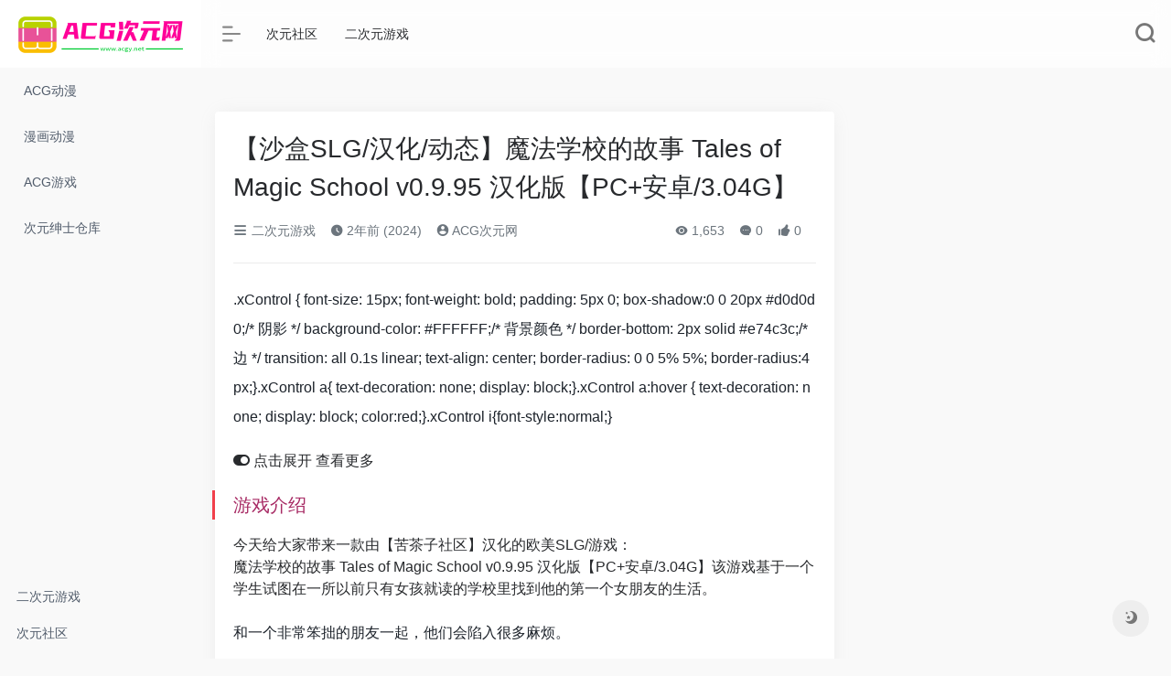

--- FILE ---
content_type: text/html; charset=UTF-8
request_url: https://www.acgy.net/games/339.html
body_size: 12017
content:
<!DOCTYPE html>
<html lang="zh-Hans">
<head>
<meta charset="UTF-8">
<meta http-equiv="X-UA-Compatible" content="IE=edge, chrome=1">
<meta name="viewport" content="width=device-width, initial-scale=1.0, minimum-scale=1.0, maximum-scale=1.0, user-scalable=no">
<title>【沙盒SLG/汉化/动态】魔法学校的故事 Tales of Magic School v0.9.95 汉化版【PC+安卓/3.04G】-ACG次元网</title>
<meta name="theme-color" content="#f9f9f9" />
<meta name="keywords" content="ACG,Acg游戏,ACG资源,动漫,漫画,二次元,音乐,美图,Ageacg,GalGame" />
<meta name="description" content="和一个非常笨拙的朋友一起，他们会陷入很多麻烦。" />
<meta property="og:type" content="article">
<meta property="og:url" content="https://www.acgy.net/games/339.html"/> 
<meta property="og:title" content="【沙盒SLG/汉化/动态】魔法学校的故事 Tales of Magic School v0.9.95 汉化版【PC+安卓/3.04G】-ACG次元网">
<meta property="og:description" content="和一个非常笨拙的朋友一起，他们会陷入很多麻烦。">
<meta property="og:image" content="http://www.acgy.net/img/b300.jpg">
<meta property="og:site_name" content="ACG次元网">
<link rel="shortcut icon" href="https://www.acgy.net/wp-content/themes/webstackpro/images/favicon2.png">
<link rel="apple-touch-icon" href="https://www.acgy.net/wp-content/themes/webstackpro/images/favicon2.png">
<meta name='robots' content='max-image-preview:large' />
<link rel='dns-prefetch' href='//ssl.captcha.qq.com' />
<link rel="alternate" title="oEmbed (JSON)" type="application/json+oembed" href="https://www.acgy.net/wp-json/oembed/1.0/embed?url=https%3A%2F%2Fwww.acgy.net%2Fgames%2F339.html" />
<link rel="alternate" title="oEmbed (XML)" type="text/xml+oembed" href="https://www.acgy.net/wp-json/oembed/1.0/embed?url=https%3A%2F%2Fwww.acgy.net%2Fgames%2F339.html&#038;format=xml" />
<style id='wp-img-auto-sizes-contain-inline-css' type='text/css'>
img:is([sizes=auto i],[sizes^="auto," i]){contain-intrinsic-size:3000px 1500px}
/*# sourceURL=wp-img-auto-sizes-contain-inline-css */
</style>
<style id='wp-block-library-inline-css' type='text/css'>
:root{--wp-block-synced-color:#7a00df;--wp-block-synced-color--rgb:122,0,223;--wp-bound-block-color:var(--wp-block-synced-color);--wp-editor-canvas-background:#ddd;--wp-admin-theme-color:#007cba;--wp-admin-theme-color--rgb:0,124,186;--wp-admin-theme-color-darker-10:#006ba1;--wp-admin-theme-color-darker-10--rgb:0,107,160.5;--wp-admin-theme-color-darker-20:#005a87;--wp-admin-theme-color-darker-20--rgb:0,90,135;--wp-admin-border-width-focus:2px}@media (min-resolution:192dpi){:root{--wp-admin-border-width-focus:1.5px}}.wp-element-button{cursor:pointer}:root .has-very-light-gray-background-color{background-color:#eee}:root .has-very-dark-gray-background-color{background-color:#313131}:root .has-very-light-gray-color{color:#eee}:root .has-very-dark-gray-color{color:#313131}:root .has-vivid-green-cyan-to-vivid-cyan-blue-gradient-background{background:linear-gradient(135deg,#00d084,#0693e3)}:root .has-purple-crush-gradient-background{background:linear-gradient(135deg,#34e2e4,#4721fb 50%,#ab1dfe)}:root .has-hazy-dawn-gradient-background{background:linear-gradient(135deg,#faaca8,#dad0ec)}:root .has-subdued-olive-gradient-background{background:linear-gradient(135deg,#fafae1,#67a671)}:root .has-atomic-cream-gradient-background{background:linear-gradient(135deg,#fdd79a,#004a59)}:root .has-nightshade-gradient-background{background:linear-gradient(135deg,#330968,#31cdcf)}:root .has-midnight-gradient-background{background:linear-gradient(135deg,#020381,#2874fc)}:root{--wp--preset--font-size--normal:16px;--wp--preset--font-size--huge:42px}.has-regular-font-size{font-size:1em}.has-larger-font-size{font-size:2.625em}.has-normal-font-size{font-size:var(--wp--preset--font-size--normal)}.has-huge-font-size{font-size:var(--wp--preset--font-size--huge)}.has-text-align-center{text-align:center}.has-text-align-left{text-align:left}.has-text-align-right{text-align:right}.has-fit-text{white-space:nowrap!important}#end-resizable-editor-section{display:none}.aligncenter{clear:both}.items-justified-left{justify-content:flex-start}.items-justified-center{justify-content:center}.items-justified-right{justify-content:flex-end}.items-justified-space-between{justify-content:space-between}.screen-reader-text{border:0;clip-path:inset(50%);height:1px;margin:-1px;overflow:hidden;padding:0;position:absolute;width:1px;word-wrap:normal!important}.screen-reader-text:focus{background-color:#ddd;clip-path:none;color:#444;display:block;font-size:1em;height:auto;left:5px;line-height:normal;padding:15px 23px 14px;text-decoration:none;top:5px;width:auto;z-index:100000}html :where(.has-border-color){border-style:solid}html :where([style*=border-top-color]){border-top-style:solid}html :where([style*=border-right-color]){border-right-style:solid}html :where([style*=border-bottom-color]){border-bottom-style:solid}html :where([style*=border-left-color]){border-left-style:solid}html :where([style*=border-width]){border-style:solid}html :where([style*=border-top-width]){border-top-style:solid}html :where([style*=border-right-width]){border-right-style:solid}html :where([style*=border-bottom-width]){border-bottom-style:solid}html :where([style*=border-left-width]){border-left-style:solid}html :where(img[class*=wp-image-]){height:auto;max-width:100%}:where(figure){margin:0 0 1em}html :where(.is-position-sticky){--wp-admin--admin-bar--position-offset:var(--wp-admin--admin-bar--height,0px)}@media screen and (max-width:600px){html :where(.is-position-sticky){--wp-admin--admin-bar--position-offset:0px}}

/*# sourceURL=wp-block-library-inline-css */
</style><style id='global-styles-inline-css' type='text/css'>
:root{--wp--preset--aspect-ratio--square: 1;--wp--preset--aspect-ratio--4-3: 4/3;--wp--preset--aspect-ratio--3-4: 3/4;--wp--preset--aspect-ratio--3-2: 3/2;--wp--preset--aspect-ratio--2-3: 2/3;--wp--preset--aspect-ratio--16-9: 16/9;--wp--preset--aspect-ratio--9-16: 9/16;--wp--preset--color--black: #000000;--wp--preset--color--cyan-bluish-gray: #abb8c3;--wp--preset--color--white: #ffffff;--wp--preset--color--pale-pink: #f78da7;--wp--preset--color--vivid-red: #cf2e2e;--wp--preset--color--luminous-vivid-orange: #ff6900;--wp--preset--color--luminous-vivid-amber: #fcb900;--wp--preset--color--light-green-cyan: #7bdcb5;--wp--preset--color--vivid-green-cyan: #00d084;--wp--preset--color--pale-cyan-blue: #8ed1fc;--wp--preset--color--vivid-cyan-blue: #0693e3;--wp--preset--color--vivid-purple: #9b51e0;--wp--preset--gradient--vivid-cyan-blue-to-vivid-purple: linear-gradient(135deg,rgb(6,147,227) 0%,rgb(155,81,224) 100%);--wp--preset--gradient--light-green-cyan-to-vivid-green-cyan: linear-gradient(135deg,rgb(122,220,180) 0%,rgb(0,208,130) 100%);--wp--preset--gradient--luminous-vivid-amber-to-luminous-vivid-orange: linear-gradient(135deg,rgb(252,185,0) 0%,rgb(255,105,0) 100%);--wp--preset--gradient--luminous-vivid-orange-to-vivid-red: linear-gradient(135deg,rgb(255,105,0) 0%,rgb(207,46,46) 100%);--wp--preset--gradient--very-light-gray-to-cyan-bluish-gray: linear-gradient(135deg,rgb(238,238,238) 0%,rgb(169,184,195) 100%);--wp--preset--gradient--cool-to-warm-spectrum: linear-gradient(135deg,rgb(74,234,220) 0%,rgb(151,120,209) 20%,rgb(207,42,186) 40%,rgb(238,44,130) 60%,rgb(251,105,98) 80%,rgb(254,248,76) 100%);--wp--preset--gradient--blush-light-purple: linear-gradient(135deg,rgb(255,206,236) 0%,rgb(152,150,240) 100%);--wp--preset--gradient--blush-bordeaux: linear-gradient(135deg,rgb(254,205,165) 0%,rgb(254,45,45) 50%,rgb(107,0,62) 100%);--wp--preset--gradient--luminous-dusk: linear-gradient(135deg,rgb(255,203,112) 0%,rgb(199,81,192) 50%,rgb(65,88,208) 100%);--wp--preset--gradient--pale-ocean: linear-gradient(135deg,rgb(255,245,203) 0%,rgb(182,227,212) 50%,rgb(51,167,181) 100%);--wp--preset--gradient--electric-grass: linear-gradient(135deg,rgb(202,248,128) 0%,rgb(113,206,126) 100%);--wp--preset--gradient--midnight: linear-gradient(135deg,rgb(2,3,129) 0%,rgb(40,116,252) 100%);--wp--preset--font-size--small: 13px;--wp--preset--font-size--medium: 20px;--wp--preset--font-size--large: 36px;--wp--preset--font-size--x-large: 42px;--wp--preset--spacing--20: 0.44rem;--wp--preset--spacing--30: 0.67rem;--wp--preset--spacing--40: 1rem;--wp--preset--spacing--50: 1.5rem;--wp--preset--spacing--60: 2.25rem;--wp--preset--spacing--70: 3.38rem;--wp--preset--spacing--80: 5.06rem;--wp--preset--shadow--natural: 6px 6px 9px rgba(0, 0, 0, 0.2);--wp--preset--shadow--deep: 12px 12px 50px rgba(0, 0, 0, 0.4);--wp--preset--shadow--sharp: 6px 6px 0px rgba(0, 0, 0, 0.2);--wp--preset--shadow--outlined: 6px 6px 0px -3px rgb(255, 255, 255), 6px 6px rgb(0, 0, 0);--wp--preset--shadow--crisp: 6px 6px 0px rgb(0, 0, 0);}:where(.is-layout-flex){gap: 0.5em;}:where(.is-layout-grid){gap: 0.5em;}body .is-layout-flex{display: flex;}.is-layout-flex{flex-wrap: wrap;align-items: center;}.is-layout-flex > :is(*, div){margin: 0;}body .is-layout-grid{display: grid;}.is-layout-grid > :is(*, div){margin: 0;}:where(.wp-block-columns.is-layout-flex){gap: 2em;}:where(.wp-block-columns.is-layout-grid){gap: 2em;}:where(.wp-block-post-template.is-layout-flex){gap: 1.25em;}:where(.wp-block-post-template.is-layout-grid){gap: 1.25em;}.has-black-color{color: var(--wp--preset--color--black) !important;}.has-cyan-bluish-gray-color{color: var(--wp--preset--color--cyan-bluish-gray) !important;}.has-white-color{color: var(--wp--preset--color--white) !important;}.has-pale-pink-color{color: var(--wp--preset--color--pale-pink) !important;}.has-vivid-red-color{color: var(--wp--preset--color--vivid-red) !important;}.has-luminous-vivid-orange-color{color: var(--wp--preset--color--luminous-vivid-orange) !important;}.has-luminous-vivid-amber-color{color: var(--wp--preset--color--luminous-vivid-amber) !important;}.has-light-green-cyan-color{color: var(--wp--preset--color--light-green-cyan) !important;}.has-vivid-green-cyan-color{color: var(--wp--preset--color--vivid-green-cyan) !important;}.has-pale-cyan-blue-color{color: var(--wp--preset--color--pale-cyan-blue) !important;}.has-vivid-cyan-blue-color{color: var(--wp--preset--color--vivid-cyan-blue) !important;}.has-vivid-purple-color{color: var(--wp--preset--color--vivid-purple) !important;}.has-black-background-color{background-color: var(--wp--preset--color--black) !important;}.has-cyan-bluish-gray-background-color{background-color: var(--wp--preset--color--cyan-bluish-gray) !important;}.has-white-background-color{background-color: var(--wp--preset--color--white) !important;}.has-pale-pink-background-color{background-color: var(--wp--preset--color--pale-pink) !important;}.has-vivid-red-background-color{background-color: var(--wp--preset--color--vivid-red) !important;}.has-luminous-vivid-orange-background-color{background-color: var(--wp--preset--color--luminous-vivid-orange) !important;}.has-luminous-vivid-amber-background-color{background-color: var(--wp--preset--color--luminous-vivid-amber) !important;}.has-light-green-cyan-background-color{background-color: var(--wp--preset--color--light-green-cyan) !important;}.has-vivid-green-cyan-background-color{background-color: var(--wp--preset--color--vivid-green-cyan) !important;}.has-pale-cyan-blue-background-color{background-color: var(--wp--preset--color--pale-cyan-blue) !important;}.has-vivid-cyan-blue-background-color{background-color: var(--wp--preset--color--vivid-cyan-blue) !important;}.has-vivid-purple-background-color{background-color: var(--wp--preset--color--vivid-purple) !important;}.has-black-border-color{border-color: var(--wp--preset--color--black) !important;}.has-cyan-bluish-gray-border-color{border-color: var(--wp--preset--color--cyan-bluish-gray) !important;}.has-white-border-color{border-color: var(--wp--preset--color--white) !important;}.has-pale-pink-border-color{border-color: var(--wp--preset--color--pale-pink) !important;}.has-vivid-red-border-color{border-color: var(--wp--preset--color--vivid-red) !important;}.has-luminous-vivid-orange-border-color{border-color: var(--wp--preset--color--luminous-vivid-orange) !important;}.has-luminous-vivid-amber-border-color{border-color: var(--wp--preset--color--luminous-vivid-amber) !important;}.has-light-green-cyan-border-color{border-color: var(--wp--preset--color--light-green-cyan) !important;}.has-vivid-green-cyan-border-color{border-color: var(--wp--preset--color--vivid-green-cyan) !important;}.has-pale-cyan-blue-border-color{border-color: var(--wp--preset--color--pale-cyan-blue) !important;}.has-vivid-cyan-blue-border-color{border-color: var(--wp--preset--color--vivid-cyan-blue) !important;}.has-vivid-purple-border-color{border-color: var(--wp--preset--color--vivid-purple) !important;}.has-vivid-cyan-blue-to-vivid-purple-gradient-background{background: var(--wp--preset--gradient--vivid-cyan-blue-to-vivid-purple) !important;}.has-light-green-cyan-to-vivid-green-cyan-gradient-background{background: var(--wp--preset--gradient--light-green-cyan-to-vivid-green-cyan) !important;}.has-luminous-vivid-amber-to-luminous-vivid-orange-gradient-background{background: var(--wp--preset--gradient--luminous-vivid-amber-to-luminous-vivid-orange) !important;}.has-luminous-vivid-orange-to-vivid-red-gradient-background{background: var(--wp--preset--gradient--luminous-vivid-orange-to-vivid-red) !important;}.has-very-light-gray-to-cyan-bluish-gray-gradient-background{background: var(--wp--preset--gradient--very-light-gray-to-cyan-bluish-gray) !important;}.has-cool-to-warm-spectrum-gradient-background{background: var(--wp--preset--gradient--cool-to-warm-spectrum) !important;}.has-blush-light-purple-gradient-background{background: var(--wp--preset--gradient--blush-light-purple) !important;}.has-blush-bordeaux-gradient-background{background: var(--wp--preset--gradient--blush-bordeaux) !important;}.has-luminous-dusk-gradient-background{background: var(--wp--preset--gradient--luminous-dusk) !important;}.has-pale-ocean-gradient-background{background: var(--wp--preset--gradient--pale-ocean) !important;}.has-electric-grass-gradient-background{background: var(--wp--preset--gradient--electric-grass) !important;}.has-midnight-gradient-background{background: var(--wp--preset--gradient--midnight) !important;}.has-small-font-size{font-size: var(--wp--preset--font-size--small) !important;}.has-medium-font-size{font-size: var(--wp--preset--font-size--medium) !important;}.has-large-font-size{font-size: var(--wp--preset--font-size--large) !important;}.has-x-large-font-size{font-size: var(--wp--preset--font-size--x-large) !important;}
/*# sourceURL=global-styles-inline-css */
</style>

<style id='classic-theme-styles-inline-css' type='text/css'>
/*! This file is auto-generated */
.wp-block-button__link{color:#fff;background-color:#32373c;border-radius:9999px;box-shadow:none;text-decoration:none;padding:calc(.667em + 2px) calc(1.333em + 2px);font-size:1.125em}.wp-block-file__button{background:#32373c;color:#fff;text-decoration:none}
/*# sourceURL=/wp-includes/css/classic-themes.min.css */
</style>
<link rel='stylesheet' id='iconfont-css' href='https://www.acgy.net/wp-content/themes/webstackpro/css/iconfont.css?ver=2.0406' type='text/css' media='all' />
<link rel='stylesheet' id='font-awesome-css' href='https://www.acgy.net/wp-content/themes/webstackpro/css/all.min.css?ver=2.0406' type='text/css' media='all' />
<link rel='stylesheet' id='font-awesome4-css' href='https://www.acgy.net/wp-content/themes/webstackpro/css/v4-shims.min.css?ver=2.0406' type='text/css' media='all' />
<link rel='stylesheet' id='bootstrap-css' href='https://www.acgy.net/wp-content/themes/webstackpro/css/bootstrap.min.css?ver=2.0406' type='text/css' media='all' />
<link rel='stylesheet' id='lightbox-css' href='https://www.acgy.net/wp-content/themes/webstackpro/css/jquery.fancybox.min.css?ver=2.0406' type='text/css' media='all' />
<link rel='stylesheet' id='style-css' href='https://www.acgy.net/wp-content/themes/webstackpro/css/style.css?ver=2.0406' type='text/css' media='all' />
<script type="text/javascript" src="https://www.acgy.net/wp-content/themes/webstackpro/js/jquery.min.js?ver=2.0406" id="jquery-js"></script>
<link rel="canonical" href="https://www.acgy.net/games/339.html" />
</head> 
<body class="io-grey-mode">
   <div class="page-container">
      

        <div id="sidebar" class="sticky sidebar-nav fade ">
            <div class="modal-dialog h-100  sidebar-nav-inner">
                <div class="sidebar-logo border-bottom border-color">
                    <!-- logo -->
                    <div class="logo overflow-hidden">
                        <a href="https://www.acgy.net" class="logo-expanded">
                            <img src="https://www.acgy.net/wp-content/themes/webstackpro/images/logo.png" height="40" class="logo-light" alt="ACG次元网">
						    <img src="https://www.acgy.net/wp-content/themes/webstackpro/images/logo.png" height="40" class="logo-dark d-none" alt="ACG次元网">
                        </a>
                        <a href="https://www.acgy.net" class="logo-collapsed">
                            <img src="https://www.acgy.net/wp-content/themes/webstackpro/images/logo-min.png" height="40" class="logo-light" alt="ACG次元网">
						    <img src="https://www.acgy.net/wp-content/themes/webstackpro/images/logo-min.png" height="40" class="logo-dark d-none" alt="ACG次元网">
                        </a>
                    </div>
                    <!-- logo end -->
                </div>
                <div class="sidebar-menu flex-fill">
                    <div class="sidebar-scroll" >
                        <div class="sidebar-menu-inner">
                            <ul>
                                                                    <li class="sidebar-item">
                                            <a href="https://www.acgy.net/#term-4" class="smooth">
                                               <i class="  icon-fw icon-lg mr-2"></i>
                                               <span>ACG动漫</span>
                                            </a>
                                        </li> 
                                                                            <li class="sidebar-item">
                                            <a href="https://www.acgy.net/#term-6" class="smooth">
                                               <i class="  icon-fw icon-lg mr-2"></i>
                                               <span>漫画动漫</span>
                                            </a>
                                        </li> 
                                                                            <li class="sidebar-item">
                                            <a href="https://www.acgy.net/#term-7" class="smooth">
                                               <i class="  icon-fw icon-lg mr-2"></i>
                                               <span>ACG游戏</span>
                                            </a>
                                        </li> 
                                                                            <li class="sidebar-item">
                                            <a href="https://www.acgy.net/#term-8" class="smooth">
                                               <i class="  icon-fw icon-lg mr-2"></i>
                                               <span>次元绅士仓库</span>
                                            </a>
                                        </li> 
                                     
                            </ul>
                        </div>
                    </div>
                </div>
                <div class="border-top py-2 border-color">
                    <div class="flex-bottom">
                        <ul> 
                            <li id="menu-item-11" class="menu-item menu-item-type-taxonomy menu-item-object-category current-post-ancestor current-menu-parent current-post-parent menu-item-11 sidebar-item"><a href="https://www.acgy.net/games">二次元游戏</a></li>
<li id="menu-item-10" class="menu-item menu-item-type-custom menu-item-object-custom menu-item-10 sidebar-item"><a href="/blog">次元社区</a></li>
 
                        </ul>
                    </div>
                </div>
            </div>
        </div>
        <div class="main-content flex-fill page">
		<div id="header" class="page-header big sticky">
			<div class="navbar navbar-expand-md">
                <div class="container-fluid p-0">

                    <a href="https://www.acgy.net" class="navbar-brand d-md-none">
						<img src="https://www.acgy.net/wp-content/themes/webstackpro/images/logo-min.png" class="logo-light" alt="ACG次元网">
						<img src="https://www.acgy.net/wp-content/themes/webstackpro/images/logo-min.png" class="logo-dark d-none" alt="ACG次元网">
                    </a>
                    
                    <div class="collapse navbar-collapse order-2 order-md-1">
                        <div class="header-mini-btn">
                            <label>
                                <input id="mini-button" type="checkbox" checked="checked">
                                <svg viewBox="0 0 100 100" xmlns="http://www.w3.org/2000/svg"> 
                                    <path class="line--1" d="M0 40h62c18 0 18-20-17 5L31 55" />
                                    <path class="line--2" d="M0 50h80" />
                                    <path class="line--3" d="M0 60h62c18 0 18 20-17-5L31 45" />
                                </svg>
                            </label>
                        
                        </div>
                        						<ul class="navbar-nav site-menu mr-4">
                            <li id="menu-item-8" class="menu-item menu-item-type-custom menu-item-object-custom menu-item-8"><a href="/blog">次元社区</a></li>
<li id="menu-item-9" class="menu-item menu-item-type-taxonomy menu-item-object-category current-post-ancestor current-menu-parent current-post-parent menu-item-9"><a href="https://www.acgy.net/games">二次元游戏</a></li>
 
						</ul>
                    </div>
                    
                    <ul class="nav navbar-menu text-xs order-1 order-md-2">
                                                						<li class="nav-item  mobile-menu ml-4">
							<a href="javascript:" data-toggle="modal" data-target="#search-modal"><i class="iconfont icon-search icon-2x"></i></a>
						</li>
                        						<li class="nav-item d-md-none mobile-menu ml-4">
							<a href="javascript:" id="sidebar-switch" data-toggle="modal" data-target="#sidebar"><i class="iconfont icon-classification icon-2x"></i></a>
						</li>
                    </ul>
				</div>
            </div>
        </div>
<div id="content" class="container my-4 my-md-5">
	<div class="row">
		<div class="col-lg-8">
    	    <div class="panel card">
			<div class="card-body">
				<div class="panel-header mb-4">
    	        	    	        	<h1 class="h3 mb-3">【沙盒SLG/汉化/动态】魔法学校的故事 Tales of Magic School v0.9.95 汉化版【PC+安卓/3.04G】</h1>
    	        	<div class="d-flex flex-fill text-muted text-sm pb-4 border-bottom border-t">
    	        	<span class="mr-3 d-none d-sm-block"><a href="https://www.acgy.net/games"><i class="iconfont icon-classification"></i> 二次元游戏</a></span>    	        	<span class="mr-3 d-none d-sm-block"><i class="iconfont icon-time"></i> 2年前 (2024)</span>
					<span class="mr-3"><a href="https://www.acgy.net/author/1" title="ACG次元网"><i class="iconfont icon-user-circle"></i> ACG次元网</a></span>
					<div class="flex-fill"></div>
					<span class="views mr-3"><i class="iconfont icon-chakan"></i> 1,653</span>                	<span class="mr-3"><a class="smooth-n" href="#comments"> <i class="iconfont icon-comment"></i> 0</a></span>
                	<span class="mr-3"><a class="btn-like btn-link-like " href="javascript:;" post_like data-id="339"><i class="iconfont icon-like"></i> <span class="like-count">0</span></a></span>
					</div>
    	        </div>
				    	        <div class="panel-body mt-2"> 
					<p> .xControl { font-size: 15px; font-weight: bold; padding: 5px 0; box-shadow:0 0 20px #d0d0d0;/* 阴影 */ background-color: #FFFFFF;/* 背景颜色 */ border-bottom: 2px solid #e74c3c;/* 边 */ transition: all 0.1s linear; text-align: center; border-radius: 0 0 5% 5%; border-radius:4px;}.xControl a{ text-decoration: none; display: block;}.xControl a:hover { text-decoration: none; display: block; color:red;}.xControl i{font-style:normal;}</p>
<div style="margin: 0.5em 0">
<div class="xControl"> <a href="void(0)" class="collapseButton xButton"> <i class="fa fa-toggle-on" aria-hidden="true">&nbsp;</i><span class="xTitle">点击展开 查看更多</span></a> </p>
<div style="clear: both"></div>
</p></div>
<div class="xContent">
<h2><span style="font-family: Arial;color: #a72a64">游戏介绍</span></h2>
<div id="sc_black"><span style="font-family: Arial"><span style="font-family: Arial">今天给大家带来一款由【苦茶子社区】汉化的欧美SLG/游戏：<br />魔法学校的故事 Tales of Magic School v0.9.95 汉化版【PC+安卓/3.04G】</span></span>该游戏基于一个学生试图在一所以前只有女孩就读的学校里找到他的第一个女朋友的生活。</p>
<p>和一个非常笨拙的朋友一起，他们会陷入很多麻烦。</p>
<p>很快主角就会发现他周围的秘密比他想象的要多，进入这个故事并发现所有这些谜团，找一个女朋友或尽可能多的你可以征服，</p>
<p>但要小心背叛他们可能来自你最意想不到的地方。</p>
</div>
<h2><span style="font-family: Arial;color: #a72a64">更新日志</span></h2>
<div id="sc_black">
<p><span style="font-family: Arial">该游戏基于一个学生试图在一所以前只有女孩就读的学校里找到</span></p>
<p>他的第一个女朋友的生活。</p>
<p>和一个非常笨拙的朋友一起，他们会陷入很多麻烦。</p>
<p>很快主角就会发现他周围的秘密比他想象的要多，进入这个故事并发现所有这些谜团，找一个女朋友或尽可能多的你可以征服，</p>
<p>但要小心背叛他们可能来自你最意想不到的地方。</p>
</div>
<p><a href="https://www.acgy.net/img/b300.jpg" alt="【沙盒SLG/汉化/动态】魔法学校的故事 Tales of Magic School v0.9.95 汉化版【PC+安卓/3.04G】" data-fancybox="images" data-caption="【沙盒SLG/汉化/动态】魔法学校的故事 Tales of Magic School v0.9.95 汉化版【PC+安卓/3.04G】"><img decoding="async" src="https://www.acgy.net/img/b300.jpg" alt="【沙盒SLG/汉化/动态】魔法学校的故事 Tales of Magic School v0.9.95 汉化版【PC+安卓/3.04G】"></a></p>
<p></p>
<h3><b><a class="btn btn-xiazai pull-left" class="external" rel="nofollow" target="_blank" href="https://www.acgy.net/go/?url=aHR0cDovL3d3dy56eWdhY2cuY29tLw==" target="_blank" rel="nofollow noopener"> &gt;&gt; 点击进入 &lt;&lt; </a></b></h3>
<p></p>
					    	        </div>
			
				<div class="tags my-2">
									</div>
    	        			     
				    	    </div>
			</div>
    	    <div class="single-top-area text-sm clearfix card mt-4">
					
    	    	<div class="card-body"> 
    	            <strong>版权声明：</strong><a href="https://www.acgy.net/author/1" title="ACG次元网">ACG次元网</a> 发表于 2024-04-14 4:33:08。<br/>
    	            <strong>转载请注明：</strong><a href="https://www.acgy.net/games/339.html" rel="bookmark" title="本文固定链接 https://www.acgy.net/games/339.html">【沙盒SLG/汉化/动态】魔法学校的故事 Tales of Magic School v0.9.95 汉化版【PC+安卓/3.04G】 | ACG次元网</a>
    	    	</div>
					
    	    </div>
    	    <div class="near-navigation rounded mt-4 py-2">
    	    	    	    	    	    	<div class="nav previous border-right border-color">
    	            <a class="near-permalink" href="https://www.acgy.net/games/338.html">
    	    		<span>上一篇</span>
    	    		<h4 class="near-title">【日系SLG/汉化/3D】守护者2：破碎的领域 Keepers 2 : Shattered Realms v.0.2.2 Ch.2 汉化版【PC+安卓/1G】</h4>
    	    		</a>
    	    	</div>
    	    	    	    	    	    	<div class="nav next border-left border-color">
    	    		<a class="near-permalink" href="https://www.acgy.net/games/340.html">
    	    		<span>下一篇</span>
    	            <h4 class="near-title">【沙盒SLG/汉化/动态】流浪汉 The Bum v0.4.7 Beta 汉化版【PC+安卓/3.4G】</h4>
    	        </a>
    	    	</div>
    	    	    	    </div>
    	    
<!-- comments -->
<div id="comments" class="comments">
	<h1 id="comments-list-title" class="comments-title h5 mx-1 my-4">
		<i class="iconfont icon-comment"></i>
		<span class="noticom">
			<a href="https://www.acgy.net/games/339.html#respond" class="comments-title" >暂无评论</a> 
		</span>
	</h1> 
	<div class="card">
		<div class="card-body"> 
						<div id="respond_box">
				<div id="respond" class="comment-respond">
										<div class="rounded bg-light text-center p-4 mb-4">
						<div class="text-muted text-sm mb-2">您必须登录才能参与评论！</div>
						<a class="btn btn-light btn-sm btn-rounded" href="https://www.acgy.net/wp-login.php?redirect_to=https%3A%2F%2Fwww.acgy.net%2Fgames%2F339.html">立即登录</a>
					</div>
    				  				</div>
  			</div>	
						<div id="loading-comments"><span></span></div>
						<div class="not-comment card"><div class="card-body nothing text-center color-d">暂无评论...</div></div>
					
		</div>	
	</div>
</div>
<!-- comments end -->
		</div> 
		<div class="sidebar col-lg-4 pl-xl-4 d-none d-lg-block">
			

	
			<div id="about-3" class="card about">	<div class="widget-author-cover">
		<div class="media media-2x1">
                        <div class="media-content" style="background-image: url(https://i.loli.net/2020/01/11/wHoOcfQGhqvlUkd.jpg);"></div>
            		</div>
		<div class="widget-author-avatar"> 
			<div class="flex-avatar"> 
            	<img src="https://www.acgy.net/wp-content/themes/webstackpro/images/avatar.png" height="90" width="90"> 
		  	</div>
		</div>
  	</div>
    <div class="widget-author-meta text-center p-4">
      	<div class="h6 mb-3">ACG次元网<small class="d-block mt-2">绅士游戏,GalGame游戏,Ageacg,ACG游戏,二次元,游戏,动漫,漫画,美图,资源分享 - GalGame!</small> </div>
		
		 
	    <div class="row no-gutters text-center my-3">
			 
	      	<div class="col">
			  <span class="weixin-b" data-toggle="tooltip" data-placement="top" data-html="true" title="<img src='http://www.acgy.net/wp-content/themes/webstackpro/images/wechat_qrcode.png' height='100' width='100'>"><i class="iconfont icon-wechat icon-lg"></i></span>
	      	</div>
						 
	      	<div class="col">
			  <a target="_blank" rel="external nofollow" href=http://wpa.qq.com/msgrd?V=3&uin=acgy.net&Site=QQ&Menu=yes  data-toggle="tooltip" data-placement="top" title="QQ在线"><i class="iconfont icon-qq icon-lg"></i></a>
	      	</div>
						 
	      	<div class="col">
			  <a href="https://www.acgy.net" target="_blank" data-toggle="tooltip" data-placement="top" title="微博" rel="external nofollow"><i class="iconfont icon-weibo icon-lg"></i></a>
			</div>
						 
	      	<div class="col">
			  <a href="https://www.acgy.net" target="_blank" data-toggle="tooltip" data-placement="top" title="GitHub" rel="external nofollow"><i class="iconfont icon-github icon-lg"></i></a>
	      	</div>
					</div>
		      	<div class="desc text-xs mb-3 overflowClip_2"></div>
	    <div class="row no-gutters text-center">
	      	<div class="col">
	        	<span class="font-theme font-weight-bold text-md">193</span><small class="d-block text-xs text-muted">收录网站</small>
	      	</div>
	      	<div class="col">
	        	<span class="font-theme font-weight-bold text-md">0</span><small class="d-block text-xs text-muted">收录 App</small>
	      	</div>
	      	<div class="col">
	        	<span class="font-theme font-weight-bold text-md">601</span><small class="d-block text-xs text-muted">文章</small>
	      	</div>
	      	<div class="col">
	        	<span class="font-theme font-weight-bold text-md">1,666,749</span><small class="d-block text-xs text-muted">访客</small>
	      	</div>
	    </div>
	</div>
	</div><div id="new_cat-3" class="card new_cat"><div class="card-header widget-header"><span><i class="mr-2 iconfont icon-category"></i>最新文章</span></div> 
	<div class="card-body"> 
		<div class="list-grid list-rounded my-n2">
									<div class="list-item py-2">
								<div class="media media-3x2 rounded col-4 mr-3">
                                        <a class="media-content" href="https://www.acgy.net/games/613.html" target='_blank' title="【日系SLG/汉化/2D】爱病的宠儿 LoveSick Darlings v1.6 Demo 汉化版【PC+安卓/1.5G】" style="background-image: url(http://www.acgy.net/img/b288.jpg);"></a>
                    				</div>
								<div class="list-content py-0">
					<div class="list-body">
						<a href="https://www.acgy.net/games/613.html" class="list-title overflowClip_2" target='_blank' rel="bookmark">【日系SLG/汉化/2D】爱病的宠儿 LoveSick Darlings v1.6 Demo 汉化版【PC+安卓/1.5G】</a>
					</div>
					<div class="list-footer">
						<div class="d-flex flex-fill text-muted text-xs">
							<time class="d-inline-block">2年前 (2024)</time>
							<div class="flex-fill"></div>
							<span class="views"><i class="iconfont icon-chakan"></i> 10,764</span>						</div>
					</div>
				</div>
			</div>
						<div class="list-item py-2">
								<div class="media media-3x2 rounded col-4 mr-3">
                                        <a class="media-content" href="https://www.acgy.net/games/612.html" target='_blank' title="【欧美SLG/汉化/动态】列表 The List v0.05.1 汉化版【PC+安卓/2.8G】" style="background-image: url(http://www.acgy.net/img/b248.jpg);"></a>
                    				</div>
								<div class="list-content py-0">
					<div class="list-body">
						<a href="https://www.acgy.net/games/612.html" class="list-title overflowClip_2" target='_blank' rel="bookmark">【欧美SLG/汉化/动态】列表 The List v0.05.1 汉化版【PC+安卓/2.8G】</a>
					</div>
					<div class="list-footer">
						<div class="d-flex flex-fill text-muted text-xs">
							<time class="d-inline-block">2年前 (2024)</time>
							<div class="flex-fill"></div>
							<span class="views"><i class="iconfont icon-chakan"></i> 4,784</span>						</div>
					</div>
				</div>
			</div>
						<div class="list-item py-2">
								<div class="media media-3x2 rounded col-4 mr-3">
                                        <a class="media-content" href="https://www.acgy.net/games/611.html" target='_blank' title="【日系RPG/2D/汉化】深夜露出~直到身为女大学生的我沉迷于露出~汉化版【PC+安卓/3.2G】" style="background-image: url(http://www.acgy.net/img/b100.jpg);"></a>
                    				</div>
								<div class="list-content py-0">
					<div class="list-body">
						<a href="https://www.acgy.net/games/611.html" class="list-title overflowClip_2" target='_blank' rel="bookmark">【日系RPG/2D/汉化】深夜露出~直到身为女大学生的我沉迷于露出~汉化版【PC+安卓/3.2G】</a>
					</div>
					<div class="list-footer">
						<div class="d-flex flex-fill text-muted text-xs">
							<time class="d-inline-block">2年前 (2024)</time>
							<div class="flex-fill"></div>
							<span class="views"><i class="iconfont icon-chakan"></i> 4,878</span>						</div>
					</div>
				</div>
			</div>
						<div class="list-item py-2">
								<div class="media media-3x2 rounded col-4 mr-3">
                                        <a class="media-content" href="https://www.acgy.net/games/610.html" target='_blank' title="【沙盒SLG/汉化/动态】博纳镇之谜 The Mystery of Bonertown Final 汉化版【PC+安卓/1G】" style="background-image: url(http://www.acgy.net/img/b012.jpg);"></a>
                    				</div>
								<div class="list-content py-0">
					<div class="list-body">
						<a href="https://www.acgy.net/games/610.html" class="list-title overflowClip_2" target='_blank' rel="bookmark">【沙盒SLG/汉化/动态】博纳镇之谜 The Mystery of Bonertown Final 汉化版【PC+安卓/1G】</a>
					</div>
					<div class="list-footer">
						<div class="d-flex flex-fill text-muted text-xs">
							<time class="d-inline-block">2年前 (2024)</time>
							<div class="flex-fill"></div>
							<span class="views"><i class="iconfont icon-chakan"></i> 3,409</span>						</div>
					</div>
				</div>
			</div>
						<div class="list-item py-2">
								<div class="media media-3x2 rounded col-4 mr-3">
                                        <a class="media-content" href="https://www.acgy.net/games/609.html" target='_blank' title="【沙盒SLG/汉化/2D】学院34 Academy34 v0.15.2.3 汉化版【PC+安卓/500M】" style="background-image: url(http://www.acgy.net/img/b213.jpg);"></a>
                    				</div>
								<div class="list-content py-0">
					<div class="list-body">
						<a href="https://www.acgy.net/games/609.html" class="list-title overflowClip_2" target='_blank' rel="bookmark">【沙盒SLG/汉化/2D】学院34 Academy34 v0.15.2.3 汉化版【PC+安卓/500M】</a>
					</div>
					<div class="list-footer">
						<div class="d-flex flex-fill text-muted text-xs">
							<time class="d-inline-block">2年前 (2024)</time>
							<div class="flex-fill"></div>
							<span class="views"><i class="iconfont icon-chakan"></i> 3,556</span>						</div>
					</div>
				</div>
			</div>
						<div class="list-item py-2">
								<div class="media media-3x2 rounded col-4 mr-3">
                                        <a class="media-content" href="https://www.acgy.net/games/608.html" target='_blank' title="【古风3D同人/NTR/全动态】夫人因想隐瞒过去被自家昆仑变绒布球 步兵版【新作/2G】" style="background-image: url(http://www.acgy.net/img/b091.jpg);"></a>
                    				</div>
								<div class="list-content py-0">
					<div class="list-body">
						<a href="https://www.acgy.net/games/608.html" class="list-title overflowClip_2" target='_blank' rel="bookmark">【古风3D同人/NTR/全动态】夫人因想隐瞒过去被自家昆仑变绒布球 步兵版【新作/2G】</a>
					</div>
					<div class="list-footer">
						<div class="d-flex flex-fill text-muted text-xs">
							<time class="d-inline-block">2年前 (2024)</time>
							<div class="flex-fill"></div>
							<span class="views"><i class="iconfont icon-chakan"></i> 3,440</span>						</div>
					</div>
				</div>
			</div>
						<div class="list-item py-2">
								<div class="media media-3x2 rounded col-4 mr-3">
                                        <a class="media-content" href="https://www.acgy.net/games/607.html" target='_blank' title="【SRPG/汉化】風紀委員七変化 云汉化正式版【新作/大师级精品画风/1G】" style="background-image: url(http://www.acgy.net/img/b251.jpg);"></a>
                    				</div>
								<div class="list-content py-0">
					<div class="list-body">
						<a href="https://www.acgy.net/games/607.html" class="list-title overflowClip_2" target='_blank' rel="bookmark">【SRPG/汉化】風紀委員七変化 云汉化正式版【新作/大师级精品画风/1G】</a>
					</div>
					<div class="list-footer">
						<div class="d-flex flex-fill text-muted text-xs">
							<time class="d-inline-block">2年前 (2024)</time>
							<div class="flex-fill"></div>
							<span class="views"><i class="iconfont icon-chakan"></i> 2,981</span>						</div>
					</div>
				</div>
			</div>
						<div class="list-item py-2">
								<div class="media media-3x2 rounded col-4 mr-3">
                                        <a class="media-content" href="https://www.acgy.net/games/606.html" target='_blank' title="【爆款RPG/汉化/动态】龙与大剑：竜と大剣 Ver1.03β AI精翻汉化版【新汉化/全CV/6G】" style="background-image: url(http://www.acgy.net/img/b018.jpg);"></a>
                    				</div>
								<div class="list-content py-0">
					<div class="list-body">
						<a href="https://www.acgy.net/games/606.html" class="list-title overflowClip_2" target='_blank' rel="bookmark">【爆款RPG/汉化/动态】龙与大剑：竜と大剣 Ver1.03β AI精翻汉化版【新汉化/全CV/6G】</a>
					</div>
					<div class="list-footer">
						<div class="d-flex flex-fill text-muted text-xs">
							<time class="d-inline-block">2年前 (2024)</time>
							<div class="flex-fill"></div>
							<span class="views"><i class="iconfont icon-chakan"></i> 3,041</span>						</div>
					</div>
				</div>
			</div>
						<div class="list-item py-2">
								<div class="media media-3x2 rounded col-4 mr-3">
                                        <a class="media-content" href="https://www.acgy.net/games/605.html" target='_blank' title="【RPG/汉化/NTR】Maiden Regret：女仆与战火之城 云汉化版【新作/1.1G】" style="background-image: url(http://www.acgy.net/img/b222.jpg);"></a>
                    				</div>
								<div class="list-content py-0">
					<div class="list-body">
						<a href="https://www.acgy.net/games/605.html" class="list-title overflowClip_2" target='_blank' rel="bookmark">【RPG/汉化/NTR】Maiden Regret：女仆与战火之城 云汉化版【新作/1.1G】</a>
					</div>
					<div class="list-footer">
						<div class="d-flex flex-fill text-muted text-xs">
							<time class="d-inline-block">2年前 (2024)</time>
							<div class="flex-fill"></div>
							<span class="views"><i class="iconfont icon-chakan"></i> 2,922</span>						</div>
					</div>
				</div>
			</div>
						<div class="list-item py-2">
								<div class="media media-3x2 rounded col-4 mr-3">
                                        <a class="media-content" href="https://www.acgy.net/games/604.html" target='_blank' title="【神作SLG/汉化/动态】阳光湾恋人Ch.2 V0.10 精翻汉化版【PC+安卓/3.8G/更新】" style="background-image: url(http://www.acgy.net/img/b289.jpg);"></a>
                    				</div>
								<div class="list-content py-0">
					<div class="list-body">
						<a href="https://www.acgy.net/games/604.html" class="list-title overflowClip_2" target='_blank' rel="bookmark">【神作SLG/汉化/动态】阳光湾恋人Ch.2 V0.10 精翻汉化版【PC+安卓/3.8G/更新】</a>
					</div>
					<div class="list-footer">
						<div class="d-flex flex-fill text-muted text-xs">
							<time class="d-inline-block">2年前 (2024)</time>
							<div class="flex-fill"></div>
							<span class="views"><i class="iconfont icon-chakan"></i> 3,101</span>						</div>
					</div>
				</div>
			</div>
								</div>
	</div>

	</div>	
	
		</div>
	</div> 
</div>
             
            <footer class="main-footer footer-type-1 text-xs">
                <div id="footer-tools" class="d-flex flex-column">
                    <a href="javascript:" id="go-to-up" class="btn rounded-circle go-up m-1" rel="go-top">
                        <i class="iconfont icon-to-up"></i>
                    </a>
                                                            <a href="javascript:" id="switch-mode" class="btn rounded-circle switch-dark-mode m-1" data-toggle="tooltip" data-placement="left" title="夜间模式">
                        <i class="mode-ico iconfont icon-light"></i>
                    </a>
                </div>
                <div class="footer-inner">
                    <div class="footer-text">
                        以绅士游戏、动漫、漫画为主的论坛社区,提供动漫、游戏、漫画等二次元资源下载。                                            </div>
                </div>
            </footer>
        </div><!-- main-content end -->
    </div><!-- page-container end -->
  
<div class="modal fade search-modal" id="search-modal">
    <div class="modal-dialog modal-lg modal-dialog-centered">
        <div class="modal-content">  
            <div class="modal-body">
                 
<div id="search" class="s-search mx-auto my-4">
    <div id="search-list" class="hide-type-list">
        <div class="s-type">
            <span></span>
            <div class="s-type-list">
                <label for="m_type-baidu" data-id="group-a">常用</label><label for="m_type-baidu1" data-id="group-b">搜索</label><label for="m_type-br" data-id="group-c">工具</label><label for="m_type-zhihu" data-id="group-d">社区</label><label for="m_type-taobao1" data-id="group-e">生活</label><label for="m_type-zhaopin" data-id="group-f">求职</label>            </div>
        </div>
        <div class="search-group group-a"><span class="type-text text-muted">常用</span><ul class="search-type"><li><input checked="checked" hidden type="radio" name="type2" id="m_type-baidu" value="https://www.baidu.com/s?wd=" data-placeholder="百度一下"><label for="m_type-baidu"><span class="text-muted">百度</span></label></li><li><input hidden type="radio" name="type2" id="m_type-google" value="https://www.google.com/search?q=" data-placeholder="谷歌两下"><label for="m_type-google"><span class="text-muted">Google</span></label></li><li><input hidden type="radio" name="type2" id="m_type-zhannei" value="https://www.acgy.net/?post_type=sites&s=" data-placeholder="站内搜索"><label for="m_type-zhannei"><span class="text-muted">站内</span></label></li><li><input hidden type="radio" name="type2" id="m_type-taobao" value="https://s.taobao.com/search?q=" data-placeholder="淘宝"><label for="m_type-taobao"><span class="text-muted">淘宝</span></label></li><li><input hidden type="radio" name="type2" id="m_type-bing" value="https://cn.bing.com/search?q=" data-placeholder="微软Bing搜索"><label for="m_type-bing"><span class="text-muted">Bing</span></label></li></ul></div><div class="search-group group-b"><span class="type-text text-muted">搜索</span><ul class="search-type"><li><input hidden type="radio" name="type2" id="m_type-baidu1" value="https://www.baidu.com/s?wd=" data-placeholder="百度一下"><label for="m_type-baidu1"><span class="text-muted">百度</span></label></li><li><input hidden type="radio" name="type2" id="m_type-google1" value="https://www.google.com/search?q=" data-placeholder="谷歌两下"><label for="m_type-google1"><span class="text-muted">Google</span></label></li><li><input hidden type="radio" name="type2" id="m_type-360" value="https://www.so.com/s?q=" data-placeholder="360好搜"><label for="m_type-360"><span class="text-muted">360</span></label></li><li><input hidden type="radio" name="type2" id="m_type-sogo" value="https://www.sogou.com/web?query=" data-placeholder="搜狗搜索"><label for="m_type-sogo"><span class="text-muted">搜狗</span></label></li><li><input hidden type="radio" name="type2" id="m_type-bing1" value="https://cn.bing.com/search?q=" data-placeholder="微软Bing搜索"><label for="m_type-bing1"><span class="text-muted">Bing</span></label></li><li><input hidden type="radio" name="type2" id="m_type-sm" value="https://yz.m.sm.cn/s?q=" data-placeholder="UC移动端搜索"><label for="m_type-sm"><span class="text-muted">神马</span></label></li></ul></div><div class="search-group group-c"><span class="type-text text-muted">工具</span><ul class="search-type"><li><input hidden type="radio" name="type2" id="m_type-br" value="http://rank.chinaz.com/all/" data-placeholder="请输入网址(不带http://)"><label for="m_type-br"><span class="text-muted">权重查询</span></label></li><li><input hidden type="radio" name="type2" id="m_type-links" value="http://link.chinaz.com/" data-placeholder="请输入网址(不带http://)"><label for="m_type-links"><span class="text-muted">友链检测</span></label></li><li><input hidden type="radio" name="type2" id="m_type-icp" value="https://icp.aizhan.com/" data-placeholder="请输入网址(不带http://)"><label for="m_type-icp"><span class="text-muted">备案查询</span></label></li><li><input hidden type="radio" name="type2" id="m_type-ping" value="http://ping.chinaz.com/" data-placeholder="请输入网址(不带http://)"><label for="m_type-ping"><span class="text-muted">PING检测</span></label></li><li><input hidden type="radio" name="type2" id="m_type-404" value="http://tool.chinaz.com/Links/?DAddress=" data-placeholder="请输入网址(不带http://)"><label for="m_type-404"><span class="text-muted">死链检测</span></label></li><li><input hidden type="radio" name="type2" id="m_type-ciku" value="http://www.ciku5.com/s?wd=" data-placeholder="请输入关键词"><label for="m_type-ciku"><span class="text-muted">关键词挖掘</span></label></li></ul></div><div class="search-group group-d"><span class="type-text text-muted">社区</span><ul class="search-type"><li><input hidden type="radio" name="type2" id="m_type-zhihu" value="https://www.zhihu.com/search?type=content&q=" data-placeholder="知乎"><label for="m_type-zhihu"><span class="text-muted">知乎</span></label></li><li><input hidden type="radio" name="type2" id="m_type-wechat" value="http://weixin.sogou.com/weixin?type=2&query=" data-placeholder="微信"><label for="m_type-wechat"><span class="text-muted">微信</span></label></li><li><input hidden type="radio" name="type2" id="m_type-weibo" value="http://s.weibo.com/weibo/" data-placeholder="微博"><label for="m_type-weibo"><span class="text-muted">微博</span></label></li><li><input hidden type="radio" name="type2" id="m_type-douban" value="https://www.douban.com/search?q=" data-placeholder="豆瓣"><label for="m_type-douban"><span class="text-muted">豆瓣</span></label></li><li><input hidden type="radio" name="type2" id="m_type-why" value="https://ask.seowhy.com/search/?q=" data-placeholder="SEO问答社区"><label for="m_type-why"><span class="text-muted">搜外问答</span></label></li></ul></div><div class="search-group group-e"><span class="type-text text-muted">生活</span><ul class="search-type"><li><input hidden type="radio" name="type2" id="m_type-taobao1" value="https://s.taobao.com/search?q=" data-placeholder="淘宝"><label for="m_type-taobao1"><span class="text-muted">淘宝</span></label></li><li><input hidden type="radio" name="type2" id="m_type-jd" value="https://search.jd.com/Search?keyword=" data-placeholder="京东"><label for="m_type-jd"><span class="text-muted">京东</span></label></li><li><input hidden type="radio" name="type2" id="m_type-xiachufang" value="http://www.xiachufang.com/search/?keyword=" data-placeholder="下厨房"><label for="m_type-xiachufang"><span class="text-muted">下厨房</span></label></li><li><input hidden type="radio" name="type2" id="m_type-xiangha" value="https://www.xiangha.com/so/?q=caipu&s=" data-placeholder="香哈菜谱"><label for="m_type-xiangha"><span class="text-muted">香哈菜谱</span></label></li><li><input hidden type="radio" name="type2" id="m_type-12306" value="http://www.12306.cn/?" data-placeholder="12306"><label for="m_type-12306"><span class="text-muted">12306</span></label></li><li><input hidden type="radio" name="type2" id="m_type-kd100" value="http://www.kuaidi100.com/?" data-placeholder="快递100"><label for="m_type-kd100"><span class="text-muted">快递100</span></label></li><li><input hidden type="radio" name="type2" id="m_type-qunar" value="https://www.qunar.com/?" data-placeholder="去哪儿"><label for="m_type-qunar"><span class="text-muted">去哪儿</span></label></li></ul></div><div class="search-group group-f"><span class="type-text text-muted">求职</span><ul class="search-type"><li><input hidden type="radio" name="type2" id="m_type-zhaopin" value="https://sou.zhaopin.com/jobs/searchresult.ashx?kw=" data-placeholder="智联招聘"><label for="m_type-zhaopin"><span class="text-muted">智联招聘</span></label></li><li><input hidden type="radio" name="type2" id="m_type-51job" value="https://search.51job.com/?" data-placeholder="前程无忧"><label for="m_type-51job"><span class="text-muted">前程无忧</span></label></li><li><input hidden type="radio" name="type2" id="m_type-lagou" value="https://www.lagou.com/jobs/list_" data-placeholder="拉钩网"><label for="m_type-lagou"><span class="text-muted">拉钩网</span></label></li><li><input hidden type="radio" name="type2" id="m_type-liepin" value="https://www.liepin.com/zhaopin/?key=" data-placeholder="猎聘网"><label for="m_type-liepin"><span class="text-muted">猎聘网</span></label></li></ul></div>    </div>
    <form action="https://www.acgy.net?s=" method="get" target="_blank" class="super-search-fm">
        <input type="text" id="m_search-text" class="form-control smart-tips search-key" zhannei="" autocomplete="off" placeholder="输入关键字搜索" style="outline:0">
        <button type="submit"><i class="iconfont icon-search"></i></button>
    </form> 
    <div class="card search-smart-tips" style="display: none">
      <ul></ul>
    </div>
</div>
  
                <div class="px-1 mb-3"><i class="text-xl iconfont icon-hot mr-1" style="color:#f1404b;"></i><span class="h6">热门推荐： </span></div>
                <div class="mb-3">
                    <li><a href="https://www.acgy.net/wp-admin/nav-menus.php">请到[后台->外观->菜单]中添加“搜索推荐”菜单。</a></li>                </div>
            </div>  
            <div style="position: absolute;bottom: -40px;width: 100%;text-align: center;"><a href="javascript:" data-dismiss="modal"><i class="iconfont icon-close-circle icon-2x" style="color: #fff;"></i></a></div>
        </div>
    </div>  
</div>
<script type="speculationrules">
{"prefetch":[{"source":"document","where":{"and":[{"href_matches":"/*"},{"not":{"href_matches":["/wp-*.php","/wp-admin/*","/wp-content/uploads/*","/wp-content/*","/wp-content/plugins/*","/wp-content/themes/webstackpro/*","/*\\?(.+)"]}},{"not":{"selector_matches":"a[rel~=\"nofollow\"]"}},{"not":{"selector_matches":".no-prefetch, .no-prefetch a"}}]},"eagerness":"conservative"}]}
</script>
<script type="text/javascript" id="popper-js-extra">
/* <![CDATA[ */
var theme = {"ajaxurl":"https://www.acgy.net/wp-admin/admin-ajax.php","addico":"https://www.acgy.net/wp-content/themes/webstackpro/images/add.png","order":"asc","formpostion":"top","defaultclass":"io-grey-mode","isCustomize":"","icourl":"https://api.iowen.cn/favicon/","icopng":".png","urlformat":"1","customizemax":"10","newWindow":"1","lazyload":"","minNav":"","loading":""};
//# sourceURL=popper-js-extra
/* ]]> */
</script>
<script type="text/javascript" src="https://www.acgy.net/wp-content/themes/webstackpro/js/popper.min.js?ver=2.0406" id="popper-js"></script>
<script type="text/javascript" src="https://www.acgy.net/wp-content/themes/webstackpro/js/bootstrap.min.js?ver=2.0406" id="bootstrap-js"></script>
<script type="text/javascript" src="https://www.acgy.net/wp-content/themes/webstackpro/js/theia-sticky-sidebar.js?ver=2.0406" id="sidebar-js"></script>
<script type="text/javascript" src="https://www.acgy.net/wp-content/themes/webstackpro/js/jquery.fancybox.min.js?ver=2.0406" id="lightbox-js-js"></script>
<script type="text/javascript" src="https://www.acgy.net/wp-content/themes/webstackpro/js/app.js?ver=2.0406" id="appjs-js"></script>
<script type="text/javascript" src="https://ssl.captcha.qq.com/TCaptcha.js?ver=2.0406" id="captcha-js"></script>
<script type="text/javascript" src="https://www.acgy.net/wp-includes/js/comment-reply.min.js?ver=6.9" id="comment-reply-js" async="async" data-wp-strategy="async" fetchpriority="low"></script>
<script type="text/javascript" src="https://www.acgy.net/wp-content/themes/webstackpro/js/comments-ajax.js?ver=2.0406" id="comments-ajax-js"></script>
    <script type="text/javascript">
    $(document).on('click','a.smooth-n',function(ev) {
        ev.preventDefault();
        $("html, body").animate({
            scrollTop: $($(this).attr("href")).offset().top - 90
        }, {
            duration: 500,
            easing: "swing"
        });
    });
    </script>
<!-- 自定义代码 -->
<!-- end 自定义代码 -->
<script defer src="https://static.cloudflareinsights.com/beacon.min.js/vcd15cbe7772f49c399c6a5babf22c1241717689176015" integrity="sha512-ZpsOmlRQV6y907TI0dKBHq9Md29nnaEIPlkf84rnaERnq6zvWvPUqr2ft8M1aS28oN72PdrCzSjY4U6VaAw1EQ==" data-cf-beacon='{"version":"2024.11.0","token":"92f5d80d28884accb8482ca35f46a018","r":1,"server_timing":{"name":{"cfCacheStatus":true,"cfEdge":true,"cfExtPri":true,"cfL4":true,"cfOrigin":true,"cfSpeedBrain":true},"location_startswith":null}}' crossorigin="anonymous"></script>
</body>
</html>

<!-- Dynamic page generated in 0.136 seconds. -->
<!-- Cached page generated by WP-Super-Cache on 2026-01-18 08:19:05 -->

<!-- Compression = gzip -->